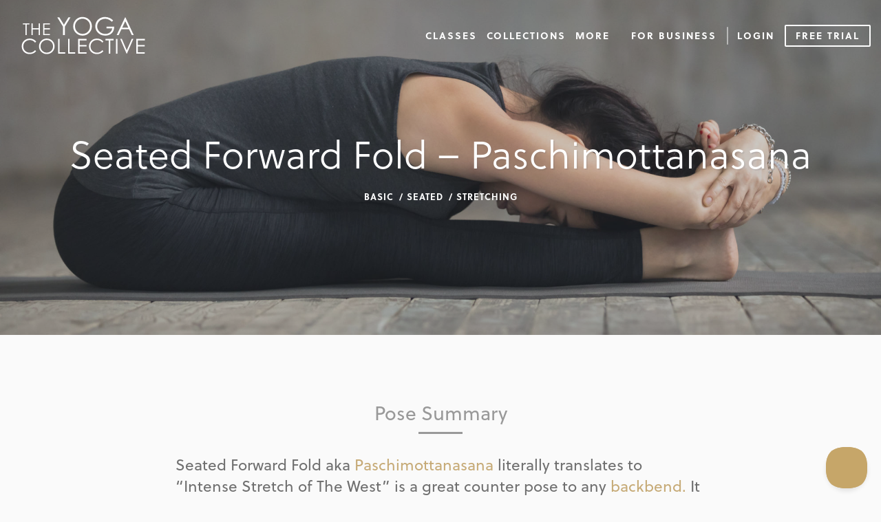

--- FILE ---
content_type: text/html; charset=UTF-8
request_url: https://www.theyogacollective.com/poses/seated-forward-fold-paschimottanasana/
body_size: 13395
content:
<!DOCTYPE html>

<html lang="en-US">
<head>
	<meta charset="UTF-8">
	<meta name="viewport" content="width=device-width, initial-scale=1">
	<meta name="facebook-domain-verification" content="ynsfl55kbgqhxehwrb0k0l17s4vvnr" />
	<meta name="p:domain_verify" content="a3d337f19262f74a87a4b90057837727"/>
	<link rel="profile" href="http://gmpg.org/xfn/11">
	<link rel="pingback" href="https://www.theyogacollective.com/xmlrpc.php">
	<link rel="icon" href="https://www.theyogacollective.com/wp-content/themes/yogacollective2017/img/favicon-yc.png" type="image/x-icon">
	
	<!-- Google Tag Manager -->
	<script>(function(w,d,s,l,i){w[l]=w[l]||[];w[l].push({'gtm.start':
	new Date().getTime(),event:'gtm.js'});var f=d.getElementsByTagName(s)[0],
	j=d.createElement(s),dl=l!='dataLayer'?'&l='+l:'';j.async=true;j.src=
	'https://www.googletagmanager.com/gtm.js?id='+i+dl;f.parentNode.insertBefore(j,f);
	})(window,document,'script','dataLayer','GTM-N58N6KF');</script>
	<!-- End Google Tag Manager -->

	<!--analytics-->
	<script async src="https://www.googletagmanager.com/gtag/js?id=UA-57091503-1"></script>
	<script>
	  window.dataLayer = window.dataLayer || [];
	  function gtag(){dataLayer.push(arguments);}
	  gtag('js', new Date());
	  gtag('config', 'UA-57091503-1');
	  gtag('config', 'AW-771004864');
	</script>
	
	<script>
	function yc_get_cookie( cookie_name ) {
		var name = cookie_name + "=";
		var decodedCookie = decodeURIComponent(document.cookie);
		var ca = decodedCookie.split(';');
		for(var i = 0; i <ca.length; i++) {
			var c = ca[i];
			while (c.charAt(0) == ' ') {
				c = c.substring(1);
			}
			if (c.indexOf(name) == 0) {
				return c.substring(name.length, c.length);
			}
		} return '';
	}
	</script>
	
	<meta name='robots' content='index, follow, max-image-preview:large, max-snippet:-1, max-video-preview:-1' />
	<style>img:is([sizes="auto" i], [sizes^="auto," i]) { contain-intrinsic-size: 3000px 1500px }</style>
	
	<!-- This site is optimized with the Yoast SEO plugin v26.0 - https://yoast.com/wordpress/plugins/seo/ -->
	<title>Seated Forward Fold - Paschimottanasana - The Yoga Collective</title>
	<meta name="description" content="Step-by-step instructions on how to practice Seated Forward Fold. Seated Forward Fold aka Paschimottanasana literally translates to &quot;Intense Stretch of The West&quot; is a great counter pose to any backbend. It is a posture that also encourages the yogi to explore his/her internal environment." />
	<link rel="canonical" href="https://www.theyogacollective.com/poses/seated-forward-fold-paschimottanasana/" />
	<meta property="og:locale" content="en_US" />
	<meta property="og:type" content="article" />
	<meta property="og:title" content="Seated Forward Fold - Paschimottanasana - The Yoga Collective" />
	<meta property="og:description" content="Step-by-step instructions on how to practice Seated Forward Fold. Seated Forward Fold aka Paschimottanasana literally translates to &quot;Intense Stretch of The West&quot; is a great counter pose to any backbend. It is a posture that also encourages the yogi to explore his/her internal environment." />
	<meta property="og:url" content="https://www.theyogacollective.com/poses/seated-forward-fold-paschimottanasana/" />
	<meta property="og:site_name" content="The Yoga Collective" />
	<meta property="article:modified_time" content="2022-04-13T20:47:20+00:00" />
	<meta property="og:image" content="https://47h07141n4wr3s4gyj49ii1d-wpengine.netdna-ssl.com/wp-content/uploads/2019/11/AdobeStock_193776776-e1572640128210.jpeg" />
	<meta property="og:image:width" content="2000" />
	<meta property="og:image:height" content="1333" />
	<meta property="og:image:type" content="image/jpeg" />
	<meta name="twitter:card" content="summary_large_image" />
	<meta name="twitter:label1" content="Est. reading time" />
	<meta name="twitter:data1" content="1 minute" />
	<script type="application/ld+json" class="yoast-schema-graph">{"@context":"https://schema.org","@graph":[{"@type":"WebPage","@id":"https://www.theyogacollective.com/poses/seated-forward-fold-paschimottanasana/","url":"https://www.theyogacollective.com/poses/seated-forward-fold-paschimottanasana/","name":"Seated Forward Fold - Paschimottanasana - The Yoga Collective","isPartOf":{"@id":"https://www.theyogacollective.com/#website"},"primaryImageOfPage":{"@id":"https://www.theyogacollective.com/poses/seated-forward-fold-paschimottanasana/#primaryimage"},"image":{"@id":"https://www.theyogacollective.com/poses/seated-forward-fold-paschimottanasana/#primaryimage"},"thumbnailUrl":"https://www.theyogacollective.com/wp-content/uploads/2019/11/AdobeStock_193776776-e1572640128210.jpeg","datePublished":"2019-11-27T17:24:02+00:00","dateModified":"2022-04-13T20:47:20+00:00","description":"Step-by-step instructions on how to practice Seated Forward Fold. Seated Forward Fold aka Paschimottanasana literally translates to \"Intense Stretch of The West\" is a great counter pose to any backbend. It is a posture that also encourages the yogi to explore his/her internal environment.","breadcrumb":{"@id":"https://www.theyogacollective.com/poses/seated-forward-fold-paschimottanasana/#breadcrumb"},"inLanguage":"en-US","potentialAction":[{"@type":"ReadAction","target":["https://www.theyogacollective.com/poses/seated-forward-fold-paschimottanasana/"]}]},{"@type":"ImageObject","inLanguage":"en-US","@id":"https://www.theyogacollective.com/poses/seated-forward-fold-paschimottanasana/#primaryimage","url":"https://www.theyogacollective.com/wp-content/uploads/2019/11/AdobeStock_193776776-e1572640128210.jpeg","contentUrl":"https://www.theyogacollective.com/wp-content/uploads/2019/11/AdobeStock_193776776-e1572640128210.jpeg","width":2000,"height":1333,"caption":"Yogi Practicing Seated Forward Fold aka Paschimottanasana"},{"@type":"BreadcrumbList","@id":"https://www.theyogacollective.com/poses/seated-forward-fold-paschimottanasana/#breadcrumb","itemListElement":[{"@type":"ListItem","position":1,"name":"Home","item":"https://www.theyogacollective.com/"},{"@type":"ListItem","position":2,"name":"Seated Forward Fold &#8211; Paschimottanasana"}]},{"@type":"WebSite","@id":"https://www.theyogacollective.com/#website","url":"https://www.theyogacollective.com/","name":"The Yoga Collective","description":"","potentialAction":[{"@type":"SearchAction","target":{"@type":"EntryPoint","urlTemplate":"https://www.theyogacollective.com/?s={search_term_string}"},"query-input":{"@type":"PropertyValueSpecification","valueRequired":true,"valueName":"search_term_string"}}],"inLanguage":"en-US"}]}</script>
	<!-- / Yoast SEO plugin. -->


<link rel='dns-prefetch' href='//use.typekit.net' />
<link rel="alternate" type="application/rss+xml" title="The Yoga Collective &raquo; Feed" href="https://www.theyogacollective.com/feed/" />
<link rel="alternate" type="application/rss+xml" title="The Yoga Collective &raquo; Comments Feed" href="https://www.theyogacollective.com/comments/feed/" />
<link rel='stylesheet' id='wp-block-library-css' href='https://www.theyogacollective.com/wp-includes/css/dist/block-library/style.css?ver=6.8.3' type='text/css' media='all' />
<style id='classic-theme-styles-inline-css' type='text/css'>
/**
 * These rules are needed for backwards compatibility.
 * They should match the button element rules in the base theme.json file.
 */
.wp-block-button__link {
	color: #ffffff;
	background-color: #32373c;
	border-radius: 9999px; /* 100% causes an oval, but any explicit but really high value retains the pill shape. */

	/* This needs a low specificity so it won't override the rules from the button element if defined in theme.json. */
	box-shadow: none;
	text-decoration: none;

	/* The extra 2px are added to size solids the same as the outline versions.*/
	padding: calc(0.667em + 2px) calc(1.333em + 2px);

	font-size: 1.125em;
}

.wp-block-file__button {
	background: #32373c;
	color: #ffffff;
	text-decoration: none;
}

</style>
<link rel='stylesheet' id='activecampaign-form-block-css' href='https://www.theyogacollective.com/wp-content/plugins/activecampaign-subscription-forms/activecampaign-form-block/build/style-index.css?ver=1769592136' type='text/css' media='all' />
<style id='global-styles-inline-css' type='text/css'>
:root{--wp--preset--aspect-ratio--square: 1;--wp--preset--aspect-ratio--4-3: 4/3;--wp--preset--aspect-ratio--3-4: 3/4;--wp--preset--aspect-ratio--3-2: 3/2;--wp--preset--aspect-ratio--2-3: 2/3;--wp--preset--aspect-ratio--16-9: 16/9;--wp--preset--aspect-ratio--9-16: 9/16;--wp--preset--color--black: #000000;--wp--preset--color--cyan-bluish-gray: #abb8c3;--wp--preset--color--white: #ffffff;--wp--preset--color--pale-pink: #f78da7;--wp--preset--color--vivid-red: #cf2e2e;--wp--preset--color--luminous-vivid-orange: #ff6900;--wp--preset--color--luminous-vivid-amber: #fcb900;--wp--preset--color--light-green-cyan: #7bdcb5;--wp--preset--color--vivid-green-cyan: #00d084;--wp--preset--color--pale-cyan-blue: #8ed1fc;--wp--preset--color--vivid-cyan-blue: #0693e3;--wp--preset--color--vivid-purple: #9b51e0;--wp--preset--gradient--vivid-cyan-blue-to-vivid-purple: linear-gradient(135deg,rgba(6,147,227,1) 0%,rgb(155,81,224) 100%);--wp--preset--gradient--light-green-cyan-to-vivid-green-cyan: linear-gradient(135deg,rgb(122,220,180) 0%,rgb(0,208,130) 100%);--wp--preset--gradient--luminous-vivid-amber-to-luminous-vivid-orange: linear-gradient(135deg,rgba(252,185,0,1) 0%,rgba(255,105,0,1) 100%);--wp--preset--gradient--luminous-vivid-orange-to-vivid-red: linear-gradient(135deg,rgba(255,105,0,1) 0%,rgb(207,46,46) 100%);--wp--preset--gradient--very-light-gray-to-cyan-bluish-gray: linear-gradient(135deg,rgb(238,238,238) 0%,rgb(169,184,195) 100%);--wp--preset--gradient--cool-to-warm-spectrum: linear-gradient(135deg,rgb(74,234,220) 0%,rgb(151,120,209) 20%,rgb(207,42,186) 40%,rgb(238,44,130) 60%,rgb(251,105,98) 80%,rgb(254,248,76) 100%);--wp--preset--gradient--blush-light-purple: linear-gradient(135deg,rgb(255,206,236) 0%,rgb(152,150,240) 100%);--wp--preset--gradient--blush-bordeaux: linear-gradient(135deg,rgb(254,205,165) 0%,rgb(254,45,45) 50%,rgb(107,0,62) 100%);--wp--preset--gradient--luminous-dusk: linear-gradient(135deg,rgb(255,203,112) 0%,rgb(199,81,192) 50%,rgb(65,88,208) 100%);--wp--preset--gradient--pale-ocean: linear-gradient(135deg,rgb(255,245,203) 0%,rgb(182,227,212) 50%,rgb(51,167,181) 100%);--wp--preset--gradient--electric-grass: linear-gradient(135deg,rgb(202,248,128) 0%,rgb(113,206,126) 100%);--wp--preset--gradient--midnight: linear-gradient(135deg,rgb(2,3,129) 0%,rgb(40,116,252) 100%);--wp--preset--font-size--small: 13px;--wp--preset--font-size--medium: 20px;--wp--preset--font-size--large: 36px;--wp--preset--font-size--x-large: 42px;--wp--preset--spacing--20: 0.44rem;--wp--preset--spacing--30: 0.67rem;--wp--preset--spacing--40: 1rem;--wp--preset--spacing--50: 1.5rem;--wp--preset--spacing--60: 2.25rem;--wp--preset--spacing--70: 3.38rem;--wp--preset--spacing--80: 5.06rem;--wp--preset--shadow--natural: 6px 6px 9px rgba(0, 0, 0, 0.2);--wp--preset--shadow--deep: 12px 12px 50px rgba(0, 0, 0, 0.4);--wp--preset--shadow--sharp: 6px 6px 0px rgba(0, 0, 0, 0.2);--wp--preset--shadow--outlined: 6px 6px 0px -3px rgba(255, 255, 255, 1), 6px 6px rgba(0, 0, 0, 1);--wp--preset--shadow--crisp: 6px 6px 0px rgba(0, 0, 0, 1);}:where(.is-layout-flex){gap: 0.5em;}:where(.is-layout-grid){gap: 0.5em;}body .is-layout-flex{display: flex;}.is-layout-flex{flex-wrap: wrap;align-items: center;}.is-layout-flex > :is(*, div){margin: 0;}body .is-layout-grid{display: grid;}.is-layout-grid > :is(*, div){margin: 0;}:where(.wp-block-columns.is-layout-flex){gap: 2em;}:where(.wp-block-columns.is-layout-grid){gap: 2em;}:where(.wp-block-post-template.is-layout-flex){gap: 1.25em;}:where(.wp-block-post-template.is-layout-grid){gap: 1.25em;}.has-black-color{color: var(--wp--preset--color--black) !important;}.has-cyan-bluish-gray-color{color: var(--wp--preset--color--cyan-bluish-gray) !important;}.has-white-color{color: var(--wp--preset--color--white) !important;}.has-pale-pink-color{color: var(--wp--preset--color--pale-pink) !important;}.has-vivid-red-color{color: var(--wp--preset--color--vivid-red) !important;}.has-luminous-vivid-orange-color{color: var(--wp--preset--color--luminous-vivid-orange) !important;}.has-luminous-vivid-amber-color{color: var(--wp--preset--color--luminous-vivid-amber) !important;}.has-light-green-cyan-color{color: var(--wp--preset--color--light-green-cyan) !important;}.has-vivid-green-cyan-color{color: var(--wp--preset--color--vivid-green-cyan) !important;}.has-pale-cyan-blue-color{color: var(--wp--preset--color--pale-cyan-blue) !important;}.has-vivid-cyan-blue-color{color: var(--wp--preset--color--vivid-cyan-blue) !important;}.has-vivid-purple-color{color: var(--wp--preset--color--vivid-purple) !important;}.has-black-background-color{background-color: var(--wp--preset--color--black) !important;}.has-cyan-bluish-gray-background-color{background-color: var(--wp--preset--color--cyan-bluish-gray) !important;}.has-white-background-color{background-color: var(--wp--preset--color--white) !important;}.has-pale-pink-background-color{background-color: var(--wp--preset--color--pale-pink) !important;}.has-vivid-red-background-color{background-color: var(--wp--preset--color--vivid-red) !important;}.has-luminous-vivid-orange-background-color{background-color: var(--wp--preset--color--luminous-vivid-orange) !important;}.has-luminous-vivid-amber-background-color{background-color: var(--wp--preset--color--luminous-vivid-amber) !important;}.has-light-green-cyan-background-color{background-color: var(--wp--preset--color--light-green-cyan) !important;}.has-vivid-green-cyan-background-color{background-color: var(--wp--preset--color--vivid-green-cyan) !important;}.has-pale-cyan-blue-background-color{background-color: var(--wp--preset--color--pale-cyan-blue) !important;}.has-vivid-cyan-blue-background-color{background-color: var(--wp--preset--color--vivid-cyan-blue) !important;}.has-vivid-purple-background-color{background-color: var(--wp--preset--color--vivid-purple) !important;}.has-black-border-color{border-color: var(--wp--preset--color--black) !important;}.has-cyan-bluish-gray-border-color{border-color: var(--wp--preset--color--cyan-bluish-gray) !important;}.has-white-border-color{border-color: var(--wp--preset--color--white) !important;}.has-pale-pink-border-color{border-color: var(--wp--preset--color--pale-pink) !important;}.has-vivid-red-border-color{border-color: var(--wp--preset--color--vivid-red) !important;}.has-luminous-vivid-orange-border-color{border-color: var(--wp--preset--color--luminous-vivid-orange) !important;}.has-luminous-vivid-amber-border-color{border-color: var(--wp--preset--color--luminous-vivid-amber) !important;}.has-light-green-cyan-border-color{border-color: var(--wp--preset--color--light-green-cyan) !important;}.has-vivid-green-cyan-border-color{border-color: var(--wp--preset--color--vivid-green-cyan) !important;}.has-pale-cyan-blue-border-color{border-color: var(--wp--preset--color--pale-cyan-blue) !important;}.has-vivid-cyan-blue-border-color{border-color: var(--wp--preset--color--vivid-cyan-blue) !important;}.has-vivid-purple-border-color{border-color: var(--wp--preset--color--vivid-purple) !important;}.has-vivid-cyan-blue-to-vivid-purple-gradient-background{background: var(--wp--preset--gradient--vivid-cyan-blue-to-vivid-purple) !important;}.has-light-green-cyan-to-vivid-green-cyan-gradient-background{background: var(--wp--preset--gradient--light-green-cyan-to-vivid-green-cyan) !important;}.has-luminous-vivid-amber-to-luminous-vivid-orange-gradient-background{background: var(--wp--preset--gradient--luminous-vivid-amber-to-luminous-vivid-orange) !important;}.has-luminous-vivid-orange-to-vivid-red-gradient-background{background: var(--wp--preset--gradient--luminous-vivid-orange-to-vivid-red) !important;}.has-very-light-gray-to-cyan-bluish-gray-gradient-background{background: var(--wp--preset--gradient--very-light-gray-to-cyan-bluish-gray) !important;}.has-cool-to-warm-spectrum-gradient-background{background: var(--wp--preset--gradient--cool-to-warm-spectrum) !important;}.has-blush-light-purple-gradient-background{background: var(--wp--preset--gradient--blush-light-purple) !important;}.has-blush-bordeaux-gradient-background{background: var(--wp--preset--gradient--blush-bordeaux) !important;}.has-luminous-dusk-gradient-background{background: var(--wp--preset--gradient--luminous-dusk) !important;}.has-pale-ocean-gradient-background{background: var(--wp--preset--gradient--pale-ocean) !important;}.has-electric-grass-gradient-background{background: var(--wp--preset--gradient--electric-grass) !important;}.has-midnight-gradient-background{background: var(--wp--preset--gradient--midnight) !important;}.has-small-font-size{font-size: var(--wp--preset--font-size--small) !important;}.has-medium-font-size{font-size: var(--wp--preset--font-size--medium) !important;}.has-large-font-size{font-size: var(--wp--preset--font-size--large) !important;}.has-x-large-font-size{font-size: var(--wp--preset--font-size--x-large) !important;}
:where(.wp-block-post-template.is-layout-flex){gap: 1.25em;}:where(.wp-block-post-template.is-layout-grid){gap: 1.25em;}
:where(.wp-block-columns.is-layout-flex){gap: 2em;}:where(.wp-block-columns.is-layout-grid){gap: 2em;}
:root :where(.wp-block-pullquote){font-size: 1.5em;line-height: 1.6;}
</style>
<link rel='stylesheet' id='affwp-forms-css' href='https://www.theyogacollective.com/wp-content/plugins/affiliate-wp/assets/css/forms.css?ver=2.28.2' type='text/css' media='all' />
<link rel='stylesheet' id='search-filter-plugin-styles-css' href='https://www.theyogacollective.com/wp-content/plugins/search-filter-pro/public/assets/css/search-filter.min.css?ver=2.4.6' type='text/css' media='all' />
<link rel='stylesheet' id='yc-typekit-css' href='https://use.typekit.net/kmr5xoa.css?ver=20171101' type='text/css' media='all' />
<link rel='stylesheet' id='yc-foundation-css' href='https://www.theyogacollective.com/wp-content/themes/yogacollective2017/css/foundation.min.css?ver=20171101' type='text/css' media='all' />
<link rel='stylesheet' id='yc-icons-css' href='https://www.theyogacollective.com/wp-content/themes/yogacollective2017/css/icons/icon-font.css?ver=20171101' type='text/css' media='all' />
<link rel='stylesheet' id='yc-style-css' href='https://www.theyogacollective.com/wp-content/themes/yogacollective2017/style.css?ver=2025.04.24.1' type='text/css' media='all' />
<style id='yc-style-inline-css' type='text/css'>
.category-boxes .boxes-container .box.move .bg, #primary-menu .classes .submenu.is-dropdown-submenu li.move a, #mobile-menu.dropdown .classes .submenu.is-dropdown-submenu li.move a { background-image:url(https://www.theyogacollective.com/wp-content/uploads/2020/11/AdobeStock_268366086-1200x800.jpeg);}.category-boxes .boxes-container .box.meditate .bg, #primary-menu .classes .submenu.is-dropdown-submenu li.meditate a, #mobile-menu.dropdown .classes .submenu.is-dropdown-submenu li.meditate a { background-image:url(https://www.theyogacollective.com/wp-content/uploads/2024/07/IMG_1106-scaled-e1719859928393-1200x796.jpg);}.category-boxes .boxes-container .box.nourish .bg, #primary-menu .classes .submenu.is-dropdown-submenu li.nourish a, #mobile-menu.dropdown .classes .submenu.is-dropdown-submenu li.nourish a { background-image:url(https://www.theyogacollective.com/wp-content/uploads/2017/12/AdobeStock_301489020-1200x800.jpeg);}.category-boxes .boxes-container .box.espanol .bg, #primary-menu .classes .submenu.is-dropdown-submenu li.espanol a, #mobile-menu.dropdown .classes .submenu.is-dropdown-submenu li.espanol a { background-image:url(https://www.theyogacollective.com/wp-content/uploads/2024/07/IMG_0343-1200x800.jpg);}.category-boxes .boxes-container .box.all-classes .bg, #primary-menu .classes .submenu.is-dropdown-submenu li.all-classes a, #mobile-menu.dropdown .classes .submenu.is-dropdown-submenu li.all-classes a { background-image:url(https://www.theyogacollective.com/wp-content/uploads/2020/11/AdobeStock_183526772-1-1200x800.jpeg);}.category-boxes .boxes-container .box.new-classes .bg, #primary-menu .classes .submenu.is-dropdown-submenu li.new-classes a, #mobile-menu.dropdown .classes .submenu.is-dropdown-submenu li.new-classes a { background-image:url(https://www.theyogacollective.com/wp-content/uploads/2019/04/Beach-Yoga-Sales-Email-1200x800.jpeg);}.category-boxes .boxes-container .box.explore .bg { background-image:url(https://www.theyogacollective.com/wp-content/uploads/2022/03/image00077-1200x800.jpeg);}#primary-menu .classes .submenu.is-dropdown-submenu li.poses a,#mobile-menu .classes .submenu.is-dropdown-submenu li.poses a, .category-boxes .boxes-container .box.poses .bg { background-image:url(https://www.theyogacollective.com/wp-content/uploads/2019/10/AdobeStock_234059633-1200x800.jpeg);}#primary-menu .classes .submenu.is-dropdown-submenu li.collections a,#mobile-menu .classes .submenu.is-dropdown-submenu li.collections a, .category-boxes .boxes-container .box.collections .bg { background-image:url(https://www.theyogacollective.com/wp-content/uploads/2018/02/Stetch-on-Beach-Atheletes--1200x803.jpg);}#primary-menu .classes .submenu.is-dropdown-submenu li.focus a,#mobile-menu .classes .submenu.is-dropdown-submenu li.focus a, .category-boxes .boxes-container .box.focus .bg { background-image:url(https://www.theyogacollective.com/wp-content/uploads/2024/07/IMG_0558-1200x800.jpg);}#primary-menu .classes .submenu.is-dropdown-submenu li.all-classes a,#mobile-menu .classes .submenu.is-dropdown-submenu li.all-classes a,.category-boxes .boxes-container .box.all-classes .bg { background-image:url(https://www.theyogacollective.com/wp-content/uploads/2024/07/IMG_1130-Editar-scaled-e1719860563136-1200x813.jpg);}
</style>
<script type="text/javascript" src="https://www.theyogacollective.com/wp-includes/js/jquery/jquery.js?ver=3.7.1" id="jquery-core-js"></script>
<script type="text/javascript" src="https://www.theyogacollective.com/wp-includes/js/jquery/jquery-migrate.js?ver=3.4.1" id="jquery-migrate-js"></script>
<script type="text/javascript" id="jquery-cookie-js-extra">
/* <![CDATA[ */
var affwp_scripts = {"ajaxurl":"https:\/\/www.theyogacollective.com\/wp-admin\/admin-ajax.php"};
/* ]]> */
</script>
<script type="text/javascript" src="https://www.theyogacollective.com/wp-content/plugins/affiliate-wp/assets/js/jquery.cookie.js?ver=1.4.0" id="jquery-cookie-js"></script>
<script type="text/javascript" id="affwp-tracking-js-extra">
/* <![CDATA[ */
var affwp_debug_vars = {"integrations":{"memberpress":"MemberPress"},"version":"2.28.2","currency":"USD","ref_cookie":"affwp_ref","visit_cookie":"affwp_ref_visit_id","campaign_cookie":"affwp_campaign"};
/* ]]> */
</script>
<script type="text/javascript" src="https://www.theyogacollective.com/wp-content/plugins/affiliate-wp/assets/js/tracking.js?ver=2.28.2" id="affwp-tracking-js"></script>
<script type="text/javascript" id="search-filter-plugin-build-js-extra">
/* <![CDATA[ */
var SF_LDATA = {"ajax_url":"https:\/\/www.theyogacollective.com\/wp-admin\/admin-ajax.php","home_url":"https:\/\/www.theyogacollective.com\/"};
/* ]]> */
</script>
<script type="text/javascript" src="https://www.theyogacollective.com/wp-content/plugins/search-filter-pro/public/assets/js/search-filter-build.min.js?ver=2.4.6" id="search-filter-plugin-build-js"></script>
<script type="text/javascript" src="https://www.theyogacollective.com/wp-content/plugins/search-filter-pro/public/assets/js/chosen.jquery.min.js?ver=2.4.6" id="search-filter-plugin-chosen-js"></script>
<link rel="https://api.w.org/" href="https://www.theyogacollective.com/wp-json/" /><link rel="alternate" title="JSON" type="application/json" href="https://www.theyogacollective.com/wp-json/wp/v2/poses/18175" /><link rel="EditURI" type="application/rsd+xml" title="RSD" href="https://www.theyogacollective.com/xmlrpc.php?rsd" />
<link rel='shortlink' href='https://www.theyogacollective.com/?p=18175' />
<link rel="alternate" title="oEmbed (JSON)" type="application/json+oembed" href="https://www.theyogacollective.com/wp-json/oembed/1.0/embed?url=https%3A%2F%2Fwww.theyogacollective.com%2Fposes%2Fseated-forward-fold-paschimottanasana%2F" />
<link rel="alternate" title="oEmbed (XML)" type="text/xml+oembed" href="https://www.theyogacollective.com/wp-json/oembed/1.0/embed?url=https%3A%2F%2Fwww.theyogacollective.com%2Fposes%2Fseated-forward-fold-paschimottanasana%2F&#038;format=xml" />
		<script type="text/javascript">
		var AFFWP = AFFWP || {};
		AFFWP.referral_var = 'ref';
		AFFWP.expiration = 90;
		AFFWP.debug = 0;


		AFFWP.referral_credit_last = 0;
		</script>
<script>document.documentElement.className += " js";</script>
<style type="text/css">.recentcomments a{display:inline !important;padding:0 !important;margin:0 !important;}</style></head>

<body class="wp-singular poses-template-default single single-poses postid-18175 wp-theme-yogacollective2017">
	
	<!-- Google Tag Manager (noscript) -->
	<noscript><iframe src="https://www.googletagmanager.com/ns.html?id=GTM-N58N6KF"
	height="0" width="0" style="display:none;visibility:hidden"></iframe></noscript>
	<!-- End Google Tag Manager (noscript) -->
		
	<a class="skip-link screen-reader-text" href="#content">Skip to content</a>
	
			
	<div class="app-message-mobile yc_app_mobile_v1 yc-user-meta-container show-for-small-only">
		<div class="row">
			<div class="medium-12 small-centered column">
				<button class="yc-user-meta-close app-top-message icon-close-round" data-user-id="0" data-user-meta="yc_app_mobile_v1"></button>
				<p class="mobile-message no-bottom">Get Our New App!</p>
				<p class="app-store-badges"><a href="https://apps.apple.com/us/app/the-yoga-collective-yoga-app/id1446274754"><img src="/wp-content/themes/yogacollective2017/img/ios-badge.svg" alt="App Store" /></a><a href="https://play.google.com/store/apps/details?id=com.theyogacollective&hl=en"><img src="/wp-content/themes/yogacollective2017/img/google-play-badge.png" alt="Google Play" /></a></p>			</div>
		</div>
	</div>
	
		
	<div class="header-container">
		<header id="main-header" class="main-header">
			<div class="clearfix">
				<div class="large-12 column">
					
					<a href="/" class="logo-container has-logo">
						<svg class="gold-logo" version="1.1" id="Layer_1" xmlns="http://www.w3.org/2000/svg" xmlns:xlink="http://www.w3.org/1999/xlink" x="0px" y="0px"
	 viewBox="-59 364.3 879.3 273.7" style="enable-background:new -59 364.3 879.3 273.7;" xml:space="preserve">
<style type="text/css">
	.gold-logo .st0{fill:#999999;}
	.gold-logo .st1{fill:#999999;}
</style>
<g>
	<polygon class="st0" points="237.1,496.7 249.6,496.7 249.6,436.6 289.5,370.9 274.9,370.9 243.2,422.8 210.9,370.9 196.5,370.9 
		237.1,436.6 	"/>
	<path class="st0" d="M422.4,386.8c-12.8-12.7-28.8-19.1-47.8-19.1c-11.8,0-22.7,2.9-32.8,8.8c-10.1,5.8-18.1,13.9-23.9,24.3
		c-6,10.3-8.9,21.5-8.9,33.6c0,18.1,6.4,33.6,19.3,46.4s28.6,19.2,47.3,19.2c18.5,0,34.1-6.4,46.9-19.2s19.2-28.5,19.2-46.9
		C441.7,415.2,435.3,399.5,422.4,386.8z M421.7,461.1c-4.7,8.2-11.1,14.7-19.5,19.4c-8.3,4.7-17.4,7.1-27.1,7.1
		c-14.6,0-27.1-5.2-37.5-15.5c-10.4-10.2-15.6-22.8-15.6-37.8c0-10.1,2.3-19.3,7-27.5s11.2-14.8,19.6-19.6
		c8.3-4.9,17.2-7.3,26.5-7.3c9.5,0,18.5,2.4,26.9,7.3c8.5,4.9,15,11.3,19.7,19.4c4.7,8.1,7,17.1,7,27.1
		C428.7,443.8,426.4,452.9,421.7,461.1z"/>
	<path class="st0" d="M546,448.6h40.2c-1.7,11.6-7,21.1-15.9,28.4c-9,7.3-19.9,11-32.9,11c-10.7,0-20.5-2.4-29.5-7.3
		s-16-11.6-21.1-20.1s-7.6-17.5-7.6-27c0-9.2,2.5-18,7.4-26.3s11.8-14.9,20.8-19.7c8.9-4.8,18.3-7.3,28.2-7.3
		c7.9,0,16.1,1.8,24.4,5.3c8.4,3.6,16.1,8.8,23.1,15.7l9.8-9.2c-9-8.5-18.2-14.7-27.6-18.5c-9.4-3.8-19.5-5.8-30.1-5.8
		c-13.2,0-25,2.9-35.5,8.7c-10.4,5.8-18.7,13.8-24.7,24.1c-6,10.3-9,21.4-9,33.3c0,16,5.2,30.1,15.7,42.3
		c13.6,15.9,32,23.8,55.3,23.8c19.2,0,34.5-5.7,45.9-17.2c11.4-11.4,17.2-26.9,17.3-46.3H546V448.6z"/>
	<path class="st0" d="M680.2,370.9h-3.1l-59.5,125.8h14l19.6-41.4h54.3l19.8,41.4h13.6L680.2,370.9z M657,443.2l21.6-45.6l21.4,45.6
		H657z"/>
</g>
<g>
	<path class="st1" d="M-22.8,537.4c7.1-4,14.9-6,23.3-6c7.7,0,14.7,1.5,21.1,4.6s11.9,7.6,16.4,13.5l8.3-6.3
		c-5-7-11.5-12.4-19.4-16.3c-7.9-3.9-16.7-5.8-26.5-5.8c-16.2,0-29.7,5.2-40.5,15.7s-16.2,23.4-16.2,38.7c0,14.6,4.4,27,13.3,37.4
		c10.6,12.2,25.1,18.3,43.5,18.3c9.7,0,18.4-1.8,26.2-5.5c7.8-3.6,14.4-8.8,19.6-15.4L38,604c-9.9,11.5-22.2,17.3-36.9,17.3
		c-13.4,0-24.4-4.3-33.2-12.8c-8.8-8.6-13.2-19.2-13.2-32c0-8.5,2-16.1,5.9-22.8C-35.4,546.8-29.9,541.4-22.8,537.4z"/>
	<path class="st1" d="M160.9,536.9c-10.7-10.6-24-15.9-39.9-15.9c-9.8,0-18.9,2.4-27.3,7.3c-8.4,4.9-15.1,11.6-20,20.2
		c-4.9,8.6-7.3,17.9-7.3,28c0,15.1,5.4,28,16.1,38.6c10.7,10.6,23.8,16,39.4,16c15.4,0,28.4-5.3,39.1-16c10.7-10.7,16-23.7,16-39.1
		S171.6,547.5,160.9,536.9z M160.3,598.9c-3.9,6.8-9.3,12.2-16.2,16.2c-6.9,3.9-14.5,5.9-22.6,5.9c-12.2,0-22.6-4.3-31.3-12.9
		c-8.6-8.6-13-19.1-13-31.6c0-8.4,2-16.1,5.9-22.9c3.9-6.8,9.3-12.3,16.3-16.3s14.3-6.1,22.1-6.1c7.9,0,15.4,2,22.4,6.1
		c7.1,4,12.5,9.4,16.4,16.2c3.9,6.7,5.8,14.3,5.8,22.6C166.1,584.4,164.2,592,160.3,598.9z"/>
	<polygon class="st1" points="212.2,523.7 201.7,523.7 201.7,628.5 252.5,628.5 252.5,618.4 212.2,618.4 	"/>
	<polygon class="st1" points="283.3,523.7 272.8,523.7 272.8,628.5 323.7,628.5 323.7,618.4 283.3,618.4 	"/>
	<polygon class="st1" points="344.1,628.5 403.8,628.5 403.8,618.3 354.5,618.3 354.5,577.1 403.8,577.1 403.8,566.8 354.5,566.8 
		354.5,533.9 404.2,533.9 404.2,523.7 344.1,523.7 	"/>
	<path class="st1" d="M454.7,537.4c7.1-4,14.9-6,23.3-6c7.7,0,14.7,1.5,21.1,4.6c6.4,3.1,11.9,7.6,16.4,13.5l8.3-6.3
		c-5-7-11.5-12.4-19.4-16.3c-7.9-3.9-16.7-5.8-26.5-5.8c-16.2,0-29.7,5.2-40.5,15.7s-16.2,23.4-16.2,38.7c0,14.6,4.4,27,13.3,37.4
		c10.6,12.2,25.1,18.3,43.5,18.3c9.7,0,18.4-1.8,26.2-5.5c7.8-3.6,14.4-8.8,19.6-15.4l-8.3-6.3c-9.9,11.5-22.2,17.3-36.9,17.3
		c-13.4,0-24.4-4.3-33.2-12.8c-8.8-8.6-13.2-19.2-13.2-32c0-8.5,2-16.1,5.9-22.8C442,546.8,447.5,541.4,454.7,537.4z"/>
	<polygon class="st1" points="538,533.9 561.4,533.9 561.4,628.5 572.2,628.5 572.2,533.9 595.6,533.9 595.6,523.7 538,523.7 	"/>
	<rect x="612.8" y="523.7" class="st1" width="10.5" height="104.9"/>
	<polygon class="st1" points="689.2,604.7 654.5,523.7 643,523.7 688.1,628.5 690.3,628.5 736,523.7 724.6,523.7 	"/>
	<polygon class="st1" points="817.5,533.9 817.5,523.7 757.4,523.7 757.4,628.5 817.1,628.5 817.1,618.3 767.9,618.3 767.9,577.1 
		817.1,577.1 817.1,566.8 767.9,566.8 767.9,533.9 	"/>
	<polygon class="st1" points="-29.4,496.6 -20.9,496.6 -20.9,420.9 -2.1,420.9 -2.1,412.7 -48.1,412.7 -48.1,420.9 -29.4,420.9 	"/>
	<polygon class="st1" points="72.3,496.6 72.3,412.7 63.9,412.7 63.9,447.9 21.2,447.9 21.2,412.7 12.8,412.7 12.8,496.6 
		21.2,496.6 21.2,456.1 63.9,456.1 63.9,496.6 	"/>
	<polygon class="st1" points="143.5,488.4 104.1,488.4 104.1,455.4 143.5,455.4 143.5,447.2 104.1,447.2 104.1,420.9 143.9,420.9 
		143.9,412.7 95.7,412.7 95.7,496.6 143.5,496.6 	"/>
</g>
</svg>
					</a>				
										
					<nav class="main-nav"><ul id="primary-menu" class="dropdown menu" data-dropdown-menu data-closing-time="200"><li id="menu-item-283" class="classes menu-item menu-item-type-custom menu-item-object-custom menu-item-has-children has-dropdown is-dropdown-submenu-parent menu-item-283"><a href="/our-classes">Classes</a>
<ul class="submenu menu is-dropdown-submenu">
	<li id="menu-item-17154" class="move menu-item menu-item-type-taxonomy menu-item-object-class_types menu-item-17154"><a href="https://www.theyogacollective.com/classes/class_types/move/">Move</a></li>
	<li id="menu-item-17155" class="meditate menu-item menu-item-type-taxonomy menu-item-object-class_types menu-item-17155"><a href="https://www.theyogacollective.com/classes/class_types/meditate/">Meditate</a></li>
	<li id="menu-item-17156" class="nourish menu-item menu-item-type-taxonomy menu-item-object-class_types menu-item-17156"><a href="https://www.theyogacollective.com/classes/class_types/nourish/">Nourish</a></li>
	<li id="menu-item-20004" class="espanol menu-item menu-item-type-taxonomy menu-item-object-class_types menu-item-20004"><a href="https://www.theyogacollective.com/classes/class_types/espanol/">Español</a></li>
	<li id="menu-item-319" class="collections menu-item menu-item-type-custom menu-item-object-custom menu-item-319"><a href="/collections">Collections</a></li>
	<li id="menu-item-18719" class="poses menu-item menu-item-type-post_type menu-item-object-page menu-item-18719"><a href="https://www.theyogacollective.com/poses/">Poses</a></li>
	<li id="menu-item-17430" class="focus menu-item menu-item-type-custom menu-item-object-custom menu-item-17430"><a href="/focus">Focus</a></li>
	<li id="menu-item-320" class="all-classes menu-item menu-item-type-custom menu-item-object-custom menu-item-320"><a href="/our-classes">All Classes</a></li>
</ul>
</li>
<li id="menu-item-21778" class="menu-item menu-item-type-custom menu-item-object-custom menu-item-21778"><a href="/collections">Collections</a></li>
<li id="menu-item-21777" class="more menu-item menu-item-type-custom menu-item-object-custom menu-item-has-children has-dropdown is-dropdown-submenu-parent menu-item-21777"><a href="#">More</a>
<ul class="submenu menu is-dropdown-submenu">
	<li id="menu-item-302" class="menu-item menu-item-type-custom menu-item-object-custom menu-item-302"><a href="/teachers">Teachers</a></li>
	<li id="menu-item-301" class="menu-item menu-item-type-custom menu-item-object-custom menu-item-301"><a href="/courses">Courses</a></li>
	<li id="menu-item-15871" class="menu-item menu-item-type-post_type menu-item-object-page current_page_parent menu-item-15871"><a href="https://www.theyogacollective.com/blog/">Blog</a></li>
	<li id="menu-item-19129" class="menu-item menu-item-type-post_type menu-item-object-page menu-item-19129"><a href="https://www.theyogacollective.com/app/">App</a></li>
</ul>
</li>
<li id="menu-item-21747" class="menu-item menu-item-type-post_type menu-item-object-page menu-item-21747"><a href="https://www.theyogacollective.com/business/">For Business</a></li>
<li id="menu-item-286" class="login hide-logged-in menu-item menu-item-type-custom menu-item-object-custom menu-item-286"><a href="/login">Login</a></li>
<li id="menu-item-285" class="free-trial hide-logged-in menu-item menu-item-type-custom menu-item-object-custom menu-item-285"><a href="/signup">Free Trial</a></li>
<li id="menu-item-10260" class="hide-logged-out account menu-item menu-item-type-custom menu-item-object-custom menu-item-has-children has-dropdown is-dropdown-submenu-parent menu-item-10260"><a href="/">Yoga Profile</a>
<ul class="submenu menu is-dropdown-submenu">
	<li id="menu-item-10175" class="menu-item menu-item-type-custom menu-item-object-custom menu-item-10175"><a href="/">My Practice</a></li>
	<li id="menu-item-10275" class="menu-item menu-item-type-post_type menu-item-object-page menu-item-10275"><a href="https://www.theyogacollective.com/my-favorites/">Favorites</a></li>
	<li id="menu-item-16265" class="menu-item menu-item-type-post_type menu-item-object-page menu-item-16265"><a href="https://www.theyogacollective.com/my-collections/">Collections</a></li>
	<li id="menu-item-17513" class="menu-item menu-item-type-post_type menu-item-object-page menu-item-17513"><a href="https://www.theyogacollective.com/recently-viewed/">Viewed</a></li>
	<li id="menu-item-10257" class="menu-item menu-item-type-custom menu-item-object-custom menu-item-10257"><a href="/account?action=home">Account</a></li>
</ul>
</li>
</ul></nav>					
					<a class="right-off-canvas-toggle right" href="#" aria-expanded="false">
						<span></span>
						<span></span>
						<span></span>
					</a>
				</div>
			</div>
		</header>
	</div>
	
	<nav class="right-off-canvas-menu">
		<a class="icon-x menu-close" href="#"></a>
			<ul id="mobile-menu" class="dropdown off-canvas-list" data-dropdown-menu data-disable-hover="true" data-click-open="true" data-closing-time="200" data-close-on-click-inside="false"><li class="classes menu-item menu-item-type-custom menu-item-object-custom menu-item-has-children has-dropdown is-dropdown-submenu-parent menu-item-283"><a href="/our-classes">Classes</a>
<ul class="submenu menu is-dropdown-submenu">
	<li class="move menu-item menu-item-type-taxonomy menu-item-object-class_types menu-item-17154"><a href="https://www.theyogacollective.com/classes/class_types/move/">Move</a></li>
	<li class="meditate menu-item menu-item-type-taxonomy menu-item-object-class_types menu-item-17155"><a href="https://www.theyogacollective.com/classes/class_types/meditate/">Meditate</a></li>
	<li class="nourish menu-item menu-item-type-taxonomy menu-item-object-class_types menu-item-17156"><a href="https://www.theyogacollective.com/classes/class_types/nourish/">Nourish</a></li>
	<li class="espanol menu-item menu-item-type-taxonomy menu-item-object-class_types menu-item-20004"><a href="https://www.theyogacollective.com/classes/class_types/espanol/">Español</a></li>
	<li class="collections menu-item menu-item-type-custom menu-item-object-custom menu-item-319"><a href="/collections">Collections</a></li>
	<li class="poses menu-item menu-item-type-post_type menu-item-object-page menu-item-18719"><a href="https://www.theyogacollective.com/poses/">Poses</a></li>
	<li class="focus menu-item menu-item-type-custom menu-item-object-custom menu-item-17430"><a href="/focus">Focus</a></li>
	<li class="all-classes menu-item menu-item-type-custom menu-item-object-custom menu-item-320"><a href="/our-classes">All Classes</a></li>
</ul>
</li>
<li class="menu-item menu-item-type-custom menu-item-object-custom menu-item-21778"><a href="/collections">Collections</a></li>
<li class="more menu-item menu-item-type-custom menu-item-object-custom menu-item-has-children has-dropdown is-dropdown-submenu-parent menu-item-21777"><a href="#">More</a>
<ul class="submenu menu is-dropdown-submenu">
	<li class="menu-item menu-item-type-custom menu-item-object-custom menu-item-302"><a href="/teachers">Teachers</a></li>
	<li class="menu-item menu-item-type-custom menu-item-object-custom menu-item-301"><a href="/courses">Courses</a></li>
	<li class="menu-item menu-item-type-post_type menu-item-object-page current_page_parent menu-item-15871"><a href="https://www.theyogacollective.com/blog/">Blog</a></li>
	<li class="menu-item menu-item-type-post_type menu-item-object-page menu-item-19129"><a href="https://www.theyogacollective.com/app/">App</a></li>
</ul>
</li>
<li class="menu-item menu-item-type-post_type menu-item-object-page menu-item-21747"><a href="https://www.theyogacollective.com/business/">For Business</a></li>
<li class="login hide-logged-in menu-item menu-item-type-custom menu-item-object-custom menu-item-286"><a href="/login">Login</a></li>
<li class="free-trial hide-logged-in menu-item menu-item-type-custom menu-item-object-custom menu-item-285"><a href="/signup">Free Trial</a></li>
<li class="hide-logged-out account menu-item menu-item-type-custom menu-item-object-custom menu-item-has-children has-dropdown is-dropdown-submenu-parent menu-item-10260"><a href="/">Yoga Profile</a>
<ul class="submenu menu is-dropdown-submenu">
	<li class="menu-item menu-item-type-custom menu-item-object-custom menu-item-10175"><a href="/">My Practice</a></li>
	<li class="menu-item menu-item-type-post_type menu-item-object-page menu-item-10275"><a href="https://www.theyogacollective.com/my-favorites/">Favorites</a></li>
	<li class="menu-item menu-item-type-post_type menu-item-object-page menu-item-16265"><a href="https://www.theyogacollective.com/my-collections/">Collections</a></li>
	<li class="menu-item menu-item-type-post_type menu-item-object-page menu-item-17513"><a href="https://www.theyogacollective.com/recently-viewed/">Viewed</a></li>
	<li class="menu-item menu-item-type-custom menu-item-object-custom menu-item-10257"><a href="/account?action=home">Account</a></li>
</ul>
</li>
</ul>	</nav>
	
	


	<div class="hero image" style="background-image:url(https://www.theyogacollective.com/wp-content/uploads/2019/11/AdobeStock_193776776-1987x1325.jpeg)">


	<div class="row">
		<div class="large-12 columns">

			<h1>Seated Forward Fold &#8211; Paschimottanasana</h1>

						
				
				<div class="text-center">
					
					<p class="text-center subtitle category-container"><a href="https://www.theyogacollective.com/poses/pose_types/basic/" class="category-link">Basic</a><a href="https://www.theyogacollective.com/poses/pose_types/seated/" class="category-link">Seated</a><a href="https://www.theyogacollective.com/poses/pose_types/stretching/" class="category-link">Stretching</a></p>				</div>

					

					</div>
	</div>
</div>
	
				
		<div class="blog-content-container">
			<div class="row">
				<div class="small-12 medium-10 large-8 small-centered column intro-text">
					<div class="pose-block">
						<h2 class="pose-title">Pose Summary</h2>
						<div class="pose-content">
							
<article id="post-content" class="post-18175 poses type-poses status-publish has-post-thumbnail hentry pose_types-basic pose_types-seated pose_types-stretching">
	
<p>Seated Forward Fold aka <a href="https://en.wikipedia.org/wiki/Paschimottanasana">Paschimottanasana</a> literally translates to &#8220;Intense Stretch of The West&#8221; is a great counter pose to any <a href="https://www.theyogacollective.com/poses/pose_types/heart-openers/">backbend.</a> It is a posture that also encourages the yogi to explore his/her internal environment.</p>
		
	<footer class="entry-footer">
	</footer>
</article>						</div>
					</div>
				</div>
			</div>
			
			<div class="row">
				<div class="small-12 large-10 small-centered column">
																	<img src="https://www.theyogacollective.com/wp-content/uploads/2019/11/AdobeStock_193776776-1200x800.jpeg" class="main-pose-image aligncenter" alt="Yoga Collective - Seated Forward Fold &#8211; Paschimottanasana"/>
									</div>
			</div>
			
			<div class="row">
				<div class="small-12 medium-10 large-8 small-centered column">
		
										
						<div class="pose-steps pose-block">
							
							<h2 class="pose-title">Steps</h2>
		
														
							<div class="step">
								
																	<h4>Step 1 </h4>
																
								<p><span style="font-weight: 400;">Come to seated in dandasana with the legs extended out in front of you and the arms alongside the body. Engage the feet and press out through the heel. </span></p>
<p><span style="font-weight: 400;">*Modifications: For tight hamstrings and hips you can bend the knees or even place a rolled up blanket underneath them. </span></p>
								
																
																
							</div>
								
														
							<div class="step">
								
																	<h4>Step 2 </h4>
																
								<p><span style="font-weight: 400;">On an inhale, engage the core,  extend the arms up towards the sky. Reach through the fingertips and lengthen the spine while drawing the shoulders away from the ears.</span></p>
								
																
																
							</div>
								
														
							<div class="step">
								
																	<h4>Step 3 </h4>
																
								<p><span style="font-weight: 400;">On an exhale, fold forward as if you wanted to rest the torso on the thighs. The bend should be initiated from the hip joint not the waist.</span></p>
								
																
																
							</div>
								
														
							<div class="step">
								
																	<h4>Step 4 </h4>
																
								<p><span style="font-weight: 400;">Keep lengthening the spine with every inhale. The feet remain active with the toes flexing towards the body. Imagine you are trying to get your heart to the toes and the toes to the heart. </span></p>
<p>**There is a tendency to round the spine in this pose and try to get your head lower to your legs.  Avoid this desire and keep the focus on a long straight spine.  Eventually your head will get lower and your spine will be healthier!</p>
								
																
																
							</div>
								
														
							<div class="step">
								
																	<h4>Step 5 </h4>
																
								<p><span style="font-weight: 400;">Grab a hold of your shins, ankles or feet depending on your flexibility but again don’t compromise the length of the spine. You can also use a towel or strap around the soles of the feet, holding either side firmly.</span></p>
								
																
																
							</div>
								
														
							<div class="step">
								
																	<h4>Step 6</h4>
																
								<p><span style="font-weight: 400;">If you have enough flexibility the belly may touch the thighs first followed by the chest. The head and nose are last to touch the legs. </span></p>
<p>*Modifications:  You may also place a block between the legs and rest your forehead on the block, but always keep the straight line in your spine.</p>
								
																
																
							</div>
								
														
							<div class="step">
								
																	<h4>Step 7 </h4>
																
								<p><span style="font-weight: 400;">With every inhale lengthen the spine and with every exhale bend a little deeper into the pose. </span></p>
								
																
																
							</div>
								
														
							<div class="step">
								
																	<h4>Step 8 </h4>
																
								<p><span style="font-weight: 400;">To release, come back to dandasana by drawing the tailbone into the earth, gently letting go of whatever you are holding onto and bringing the torso back to perpendicular to floor.</span></p>
								
																
																
							</div>
								
													</div>
							
									</div>
			</div>
			
						
							
				<div class="pose-video-section">
					<div class="row">
						<div class="small-12 medium-10 large-8 small-centered column">
							<div class="video-container flex-video widescreen"><iframe src="https://player.vimeo.com/video/405977166?color=de8b59&title=0&byline=0&portrait=0"  frameborder="0" webkitallowfullscreen mozallowfullscreen allowfullscreen></iframe></div>						</div>
					</div>
				</div>
			
						
			<div class="row">
				<div class="small-12 medium-8 large-6 small-centered column main-content">
					
										
											
						<div class="benefits pose-block">
							<h2 class="pose-title">Benefits</h2>
							<div class="pose-content"><ul>
<li style="font-weight: 400;"><span style="font-weight: 400;">Stretches spine, shoulders, hamstrings and pelvis</span></li>
<li style="font-weight: 400;"><span style="font-weight: 400;">Balances liver, kidneys, adrenal glands, ovaries and uterus</span></li>
<li style="font-weight: 400;"><span style="font-weight: 400;">Improves digestion </span></li>
<li style="font-weight: 400;"><span style="font-weight: 400;">Reduces anxiety </span></li>
<li style="font-weight: 400;"><span style="font-weight: 400;">Relieves insomnia </span></li>
<li style="font-weight: 400;"><span style="font-weight: 400;">Therapeutic for high blood pressure, insomnia, infertility and sinusitis</span></li>
</ul>
</div>
						</div>
					
										
										
											
						<div class="benefits pose-block">
							<h2 class="pose-title">Contraindications</h2>
							<div class="pose-content"><ul>
<li style="font-weight: 400;"><span style="font-weight: 400;">Asthma </span></li>
<li style="font-weight: 400;"><span style="font-weight: 400;">Diarrhea </span></li>
<li style="font-weight: 400;"><span style="font-weight: 400;">Back injury</span></li>
</ul>
</div>
						</div>
					
									
				</div><!-- main-content -->
			</div><!-- row -->
		</div>
		
				
		<div class="related-poses-section">
			<div class="row">
				<div class="small-12 large-10 small-centered column main-content">
					
	<div class="more-posts-container">
		<h4 class="text-center m-top-3">Related Poses</h4>

		<div class="flex-cards small-up-1 medium-up-3 m-top-2 clearfix">
			
        		
        	<div class="column">
        		<a href="https://www.theyogacollective.com/poses/head-to-knee-forward-bend-janu-sirsasana/" class="collection-card pose-card" data-equalizer-watch>
	<div class="bg" style="background-image:url(https://www.theyogacollective.com/wp-content/uploads/2019/10/5759380976858718153_IMG_8974-1200x800.jpg);">
	</div>
	<div class="inner">
		<h4 class="collection-title">Head to Knee Forward Bend &#8211; Janu Sirsasana</h4>	</div>
</a>			</div>

        		
        	<div class="column">
        		<a href="https://www.theyogacollective.com/poses/standing-forward-fold-uttanasana/" class="collection-card pose-card" data-equalizer-watch>
	<div class="bg" style="background-image:url(https://www.theyogacollective.com/wp-content/uploads/2019/11/Uttanasan-for-Pose-Page-1200x800.jpeg);">
	</div>
	<div class="inner">
		<h4 class="collection-title">Standing Forward Fold &#8211; Uttanasana</h4>	</div>
</a>			</div>

        		
        	<div class="column">
        		<a href="https://www.theyogacollective.com/poses/dandasana-staff-pose/" class="collection-card pose-card" data-equalizer-watch>
	<div class="bg" style="background-image:url(https://www.theyogacollective.com/wp-content/uploads/2019/10/6827412641230815144_IMG_8568-2-1-1200x800.jpg);">
	</div>
	<div class="inner">
		<h4 class="collection-title">Staff Pose &#8211; Dandasana</h4>	</div>
</a>			</div>

        	            	
			
		</div>

		<p class="text-center" style="clear:both;margin:2rem auto 3rem;"><a href="/poses" class="button outline">Return to Poses</a></p>
	</div>

				</div>
			</div>
		</div>
	
	<footer class="main-footer">
		<div class="row">
			<div class="medium-12 large-4 large-push-4 column text-center">
				<a href="/" class="footer-logo">
					<svg version="1.1" id="Layer_1" xmlns="http://www.w3.org/2000/svg" xmlns:xlink="http://www.w3.org/1999/xlink" x="0px" y="0px"
	 viewBox="-59 364.3 879.3 273.7" style="enable-background:new -59 364.3 879.3 273.7;" xml:space="preserve">
<style type="text/css">
	.st0{fill:#3D87A3;}
	.st1{fill:#668A9F;}
</style>
<g>
	<polygon class="st0" points="237.1,496.7 249.6,496.7 249.6,436.6 289.5,370.9 274.9,370.9 243.2,422.8 210.9,370.9 196.5,370.9 
		237.1,436.6 	"/>
	<path class="st0" d="M422.4,386.8c-12.8-12.7-28.8-19.1-47.8-19.1c-11.8,0-22.7,2.9-32.8,8.8c-10.1,5.8-18.1,13.9-23.9,24.3
		c-6,10.3-8.9,21.5-8.9,33.6c0,18.1,6.4,33.6,19.3,46.4s28.6,19.2,47.3,19.2c18.5,0,34.1-6.4,46.9-19.2s19.2-28.5,19.2-46.9
		C441.7,415.2,435.3,399.5,422.4,386.8z M421.7,461.1c-4.7,8.2-11.1,14.7-19.5,19.4c-8.3,4.7-17.4,7.1-27.1,7.1
		c-14.6,0-27.1-5.2-37.5-15.5c-10.4-10.2-15.6-22.8-15.6-37.8c0-10.1,2.3-19.3,7-27.5s11.2-14.8,19.6-19.6
		c8.3-4.9,17.2-7.3,26.5-7.3c9.5,0,18.5,2.4,26.9,7.3c8.5,4.9,15,11.3,19.7,19.4c4.7,8.1,7,17.1,7,27.1
		C428.7,443.8,426.4,452.9,421.7,461.1z"/>
	<path class="st0" d="M546,448.6h40.2c-1.7,11.6-7,21.1-15.9,28.4c-9,7.3-19.9,11-32.9,11c-10.7,0-20.5-2.4-29.5-7.3
		s-16-11.6-21.1-20.1s-7.6-17.5-7.6-27c0-9.2,2.5-18,7.4-26.3s11.8-14.9,20.8-19.7c8.9-4.8,18.3-7.3,28.2-7.3
		c7.9,0,16.1,1.8,24.4,5.3c8.4,3.6,16.1,8.8,23.1,15.7l9.8-9.2c-9-8.5-18.2-14.7-27.6-18.5c-9.4-3.8-19.5-5.8-30.1-5.8
		c-13.2,0-25,2.9-35.5,8.7c-10.4,5.8-18.7,13.8-24.7,24.1c-6,10.3-9,21.4-9,33.3c0,16,5.2,30.1,15.7,42.3
		c13.6,15.9,32,23.8,55.3,23.8c19.2,0,34.5-5.7,45.9-17.2c11.4-11.4,17.2-26.9,17.3-46.3H546V448.6z"/>
	<path class="st0" d="M680.2,370.9h-3.1l-59.5,125.8h14l19.6-41.4h54.3l19.8,41.4h13.6L680.2,370.9z M657,443.2l21.6-45.6l21.4,45.6
		H657z"/>
</g>
<g>
	<path class="st1" d="M-22.8,537.4c7.1-4,14.9-6,23.3-6c7.7,0,14.7,1.5,21.1,4.6s11.9,7.6,16.4,13.5l8.3-6.3
		c-5-7-11.5-12.4-19.4-16.3c-7.9-3.9-16.7-5.8-26.5-5.8c-16.2,0-29.7,5.2-40.5,15.7s-16.2,23.4-16.2,38.7c0,14.6,4.4,27,13.3,37.4
		c10.6,12.2,25.1,18.3,43.5,18.3c9.7,0,18.4-1.8,26.2-5.5c7.8-3.6,14.4-8.8,19.6-15.4L38,604c-9.9,11.5-22.2,17.3-36.9,17.3
		c-13.4,0-24.4-4.3-33.2-12.8c-8.8-8.6-13.2-19.2-13.2-32c0-8.5,2-16.1,5.9-22.8C-35.4,546.8-29.9,541.4-22.8,537.4z"/>
	<path class="st1" d="M160.9,536.9c-10.7-10.6-24-15.9-39.9-15.9c-9.8,0-18.9,2.4-27.3,7.3c-8.4,4.9-15.1,11.6-20,20.2
		c-4.9,8.6-7.3,17.9-7.3,28c0,15.1,5.4,28,16.1,38.6c10.7,10.6,23.8,16,39.4,16c15.4,0,28.4-5.3,39.1-16c10.7-10.7,16-23.7,16-39.1
		S171.6,547.5,160.9,536.9z M160.3,598.9c-3.9,6.8-9.3,12.2-16.2,16.2c-6.9,3.9-14.5,5.9-22.6,5.9c-12.2,0-22.6-4.3-31.3-12.9
		c-8.6-8.6-13-19.1-13-31.6c0-8.4,2-16.1,5.9-22.9c3.9-6.8,9.3-12.3,16.3-16.3s14.3-6.1,22.1-6.1c7.9,0,15.4,2,22.4,6.1
		c7.1,4,12.5,9.4,16.4,16.2c3.9,6.7,5.8,14.3,5.8,22.6C166.1,584.4,164.2,592,160.3,598.9z"/>
	<polygon class="st1" points="212.2,523.7 201.7,523.7 201.7,628.5 252.5,628.5 252.5,618.4 212.2,618.4 	"/>
	<polygon class="st1" points="283.3,523.7 272.8,523.7 272.8,628.5 323.7,628.5 323.7,618.4 283.3,618.4 	"/>
	<polygon class="st1" points="344.1,628.5 403.8,628.5 403.8,618.3 354.5,618.3 354.5,577.1 403.8,577.1 403.8,566.8 354.5,566.8 
		354.5,533.9 404.2,533.9 404.2,523.7 344.1,523.7 	"/>
	<path class="st1" d="M454.7,537.4c7.1-4,14.9-6,23.3-6c7.7,0,14.7,1.5,21.1,4.6c6.4,3.1,11.9,7.6,16.4,13.5l8.3-6.3
		c-5-7-11.5-12.4-19.4-16.3c-7.9-3.9-16.7-5.8-26.5-5.8c-16.2,0-29.7,5.2-40.5,15.7s-16.2,23.4-16.2,38.7c0,14.6,4.4,27,13.3,37.4
		c10.6,12.2,25.1,18.3,43.5,18.3c9.7,0,18.4-1.8,26.2-5.5c7.8-3.6,14.4-8.8,19.6-15.4l-8.3-6.3c-9.9,11.5-22.2,17.3-36.9,17.3
		c-13.4,0-24.4-4.3-33.2-12.8c-8.8-8.6-13.2-19.2-13.2-32c0-8.5,2-16.1,5.9-22.8C442,546.8,447.5,541.4,454.7,537.4z"/>
	<polygon class="st1" points="538,533.9 561.4,533.9 561.4,628.5 572.2,628.5 572.2,533.9 595.6,533.9 595.6,523.7 538,523.7 	"/>
	<rect x="612.8" y="523.7" class="st1" width="10.5" height="104.9"/>
	<polygon class="st1" points="689.2,604.7 654.5,523.7 643,523.7 688.1,628.5 690.3,628.5 736,523.7 724.6,523.7 	"/>
	<polygon class="st1" points="817.5,533.9 817.5,523.7 757.4,523.7 757.4,628.5 817.1,628.5 817.1,618.3 767.9,618.3 767.9,577.1 
		817.1,577.1 817.1,566.8 767.9,566.8 767.9,533.9 	"/>
	<polygon class="st1" points="-29.4,496.6 -20.9,496.6 -20.9,420.9 -2.1,420.9 -2.1,412.7 -48.1,412.7 -48.1,420.9 -29.4,420.9 	"/>
	<polygon class="st1" points="72.3,496.6 72.3,412.7 63.9,412.7 63.9,447.9 21.2,447.9 21.2,412.7 12.8,412.7 12.8,496.6 
		21.2,496.6 21.2,456.1 63.9,456.1 63.9,496.6 	"/>
	<polygon class="st1" points="143.5,488.4 104.1,488.4 104.1,455.4 143.5,455.4 143.5,447.2 104.1,447.2 104.1,420.9 143.9,420.9 
		143.9,412.7 95.7,412.7 95.7,496.6 143.5,496.6 	"/>
</g>
</svg>
				</a>
				<h5 class="newsletter-header">Newsletter</h5>
	
				<div class='_form_1'></div><script type='text/javascript' src='https://theyogacollective.activehosted.com/f/embed.php?static=0&id=1&697A196C689CE&nostyles=1&preview=0'></script>				
				<p class="email-love icon-ios-heart">We'll send you love, not spam</p>
			</div>
			<div class="medium-6 large-4 large-pull-4 column">
				<h5>Find Your Way</h5>
				<ul id="footer-menu" class="vertical menu"><li id="menu-item-15872" class="menu-item menu-item-type-post_type menu-item-object-page menu-item-15872"><a href="https://www.theyogacollective.com/about/">About</a></li>
<li id="menu-item-15465" class="menu-item menu-item-type-post_type menu-item-object-page menu-item-15465"><a href="https://www.theyogacollective.com/support/">Support</a></li>
<li id="menu-item-9929" class="menu-item menu-item-type-post_type menu-item-object-page menu-item-9929"><a href="https://www.theyogacollective.com/privacy-policy/">Privacy Policy</a></li>
<li id="menu-item-9928" class="menu-item menu-item-type-post_type menu-item-object-page menu-item-9928"><a href="https://www.theyogacollective.com/terms-and-conditions/">Terms and Conditions</a></li>
<li id="menu-item-15590" class="menu-item menu-item-type-post_type menu-item-object-page menu-item-15590"><a href="https://www.theyogacollective.com/gift/">Gift Certificates</a></li>
<li id="menu-item-15279" class="menu-item menu-item-type-post_type menu-item-object-page menu-item-15279"><a href="https://www.theyogacollective.com/login/">Login</a></li>
</ul>			</div>
			
			<div class="medium-6 large-4 column connect-container">
				<h5>Connect With Us</h5>
				<ul class="social-icons inline-list">
					<li><a href="https://www.youtube.com/theyogacollective/" target="_blank" class="icon-social-youtube"></a></li>
					<li><a href="https://www.facebook.com/theyogacollective/" target="_blank" class="icon-facebook"></a></li>
					<li><a href="https://www.instagram.com/the_yogacollective/" target="_blank" class="icon-instagram-outline"></a></li>
				</ul>
			</div>
		</div>
	
		<div class="copy">
			<div class="row column">
				<p>&copy; Copyright 2026 The Yoga Collective &nbsp; <a href="https://healingartswebdesign.com" title="Yoga Web Design" rel="nofollow">Site by Healing Arts Web</a></p>
			</div>
		</div>
	</footer>

<script type="speculationrules">
{"prefetch":[{"source":"document","where":{"and":[{"href_matches":"\/*"},{"not":{"href_matches":["\/wp-*.php","\/wp-admin\/*","\/wp-content\/uploads\/*","\/wp-content\/*","\/wp-content\/plugins\/*","\/wp-content\/themes\/yogacollective2017\/*","\/*\\?(.+)"]}},{"not":{"selector_matches":"a[rel~=\"nofollow\"]"}},{"not":{"selector_matches":".no-prefetch, .no-prefetch a"}}]},"eagerness":"conservative"}]}
</script>
<script>function loadScript(a){var b=document.getElementsByTagName("head")[0],c=document.createElement("script");c.type="text/javascript",c.src="https://tracker.metricool.com/app/resources/be.js",c.onreadystatechange=a,c.onload=a,b.appendChild(c)}loadScript(function(){beTracker.t({hash:'dbff1b42cf2be372ca77ef769d8860e5'})})</script><style id='core-block-supports-inline-css' type='text/css'>
/**
 * Core styles: block-supports
 */

</style>
<script type="text/javascript" id="site_tracking-js-extra">
/* <![CDATA[ */
var php_data = {"ac_settings":{"tracking_actid":475421927,"site_tracking_default":1,"site_tracking":1},"user_email":""};
/* ]]> */
</script>
<script type="text/javascript" src="https://www.theyogacollective.com/wp-content/plugins/activecampaign-subscription-forms/site_tracking.js?ver=6.8.3" id="site_tracking-js"></script>
<script type="text/javascript" src="https://www.theyogacollective.com/wp-includes/js/jquery/ui/core.js?ver=1.13.3" id="jquery-ui-core-js"></script>
<script type="text/javascript" src="https://www.theyogacollective.com/wp-includes/js/jquery/ui/datepicker.js?ver=1.13.3" id="jquery-ui-datepicker-js"></script>
<script type="text/javascript" id="jquery-ui-datepicker-js-after">
/* <![CDATA[ */
jQuery(function(jQuery){jQuery.datepicker.setDefaults({"closeText":"Close","currentText":"Today","monthNames":["January","February","March","April","May","June","July","August","September","October","November","December"],"monthNamesShort":["Jan","Feb","Mar","Apr","May","Jun","Jul","Aug","Sep","Oct","Nov","Dec"],"nextText":"Next","prevText":"Previous","dayNames":["Sunday","Monday","Tuesday","Wednesday","Thursday","Friday","Saturday"],"dayNamesShort":["Sun","Mon","Tue","Wed","Thu","Fri","Sat"],"dayNamesMin":["S","M","T","W","T","F","S"],"dateFormat":"MM d, yy","firstDay":1,"isRTL":false});});
/* ]]> */
</script>
<script type="text/javascript" src="https://www.theyogacollective.com/wp-content/themes/yogacollective2017/js/vendor/modernizr.js?ver=2017111" id="yc-modernizr-js"></script>
<script type="text/javascript" src="https://www.theyogacollective.com/wp-content/themes/yogacollective2017/js/min/foundation-min.js?ver=6.8.3" id="yc-js-foundation-js"></script>
<script type="text/javascript" src="https://www.theyogacollective.com/wp-content/themes/yogacollective2017/js/slick.min.js?ver=2017111" id="yc-slick-js"></script>
<script type="text/javascript" id="yc-js-main-js-extra">
/* <![CDATA[ */
var yc_vars = {"home_url":"https:\/\/www.theyogacollective.com","ajax_url":"https:\/\/www.theyogacollective.com\/wp-admin\/admin-ajax.php","nonce":"fe9865881d","rest_nonce":"dd366df569","current_user_id":"0"};
/* ]]> */
</script>
<script type="text/javascript" src="https://www.theyogacollective.com/wp-content/themes/yogacollective2017/js/min/main-min.js?ver=2022.6.9" id="yc-js-main-js"></script>

<script>jQuery(document).foundation();</script>

<script type="text/javascript">!function(e,t,n){function a(){var e=t.getElementsByTagName("script")[0],n=t.createElement("script");n.type="text/javascript",n.async=!0,n.src="https://beacon-v2.helpscout.net",e.parentNode.insertBefore(n,e)}if(e.Beacon=n=function(t,n,a){e.Beacon.readyQueue.push({method:t,options:n,data:a})},n.readyQueue=[],"complete"===t.readyState)return a();e.attachEvent?e.attachEvent("onload",a):e.addEventListener("load",a,!1)}(window,document,window.Beacon||function(){});</script>
<script type="text/javascript">
	window.Beacon('init', '4788e52b-5b9a-4f92-811c-200bba8cb413');
	window.Beacon('config', {color: '#c6a669'});
</script>
<script>(function(){function c(){var b=a.contentDocument||a.contentWindow.document;if(b){var d=b.createElement('script');d.innerHTML="window.__CF$cv$params={r:'9c5117e3edbcc526',t:'MTc2OTYwOTYzNi4wMDAwMDA='};var a=document.createElement('script');a.nonce='';a.src='/cdn-cgi/challenge-platform/scripts/jsd/main.js';document.getElementsByTagName('head')[0].appendChild(a);";b.getElementsByTagName('head')[0].appendChild(d)}}if(document.body){var a=document.createElement('iframe');a.height=1;a.width=1;a.style.position='absolute';a.style.top=0;a.style.left=0;a.style.border='none';a.style.visibility='hidden';document.body.appendChild(a);if('loading'!==document.readyState)c();else if(window.addEventListener)document.addEventListener('DOMContentLoaded',c);else{var e=document.onreadystatechange||function(){};document.onreadystatechange=function(b){e(b);'loading'!==document.readyState&&(document.onreadystatechange=e,c())}}}})();</script></body>
</html>

--- FILE ---
content_type: text/html; charset=UTF-8
request_url: https://player.vimeo.com/video/405977166?color=de8b59&title=0&byline=0&portrait=0
body_size: 6403
content:
<!DOCTYPE html>
<html lang="en">
<head>
  <meta charset="utf-8">
  <meta name="viewport" content="width=device-width,initial-scale=1,user-scalable=yes">
  
  <link rel="canonical" href="https://player.vimeo.com/video/405977166">
  <meta name="googlebot" content="noindex,indexifembedded">
  
  
  <title>SHAYNA-Seated Forward Fold on Vimeo</title>
  <style>
      body, html, .player, .fallback {
          overflow: hidden;
          width: 100%;
          height: 100%;
          margin: 0;
          padding: 0;
      }
      .fallback {
          
              background-color: transparent;
          
      }
      .player.loading { opacity: 0; }
      .fallback iframe {
          position: fixed;
          left: 0;
          top: 0;
          width: 100%;
          height: 100%;
      }
  </style>
  <link rel="modulepreload" href="https://f.vimeocdn.com/p/4.46.25/js/player.module.js" crossorigin="anonymous">
  <link rel="modulepreload" href="https://f.vimeocdn.com/p/4.46.25/js/vendor.module.js" crossorigin="anonymous">
  <link rel="preload" href="https://f.vimeocdn.com/p/4.46.25/css/player.css" as="style">
</head>

<body>


<div class="vp-placeholder">
    <style>
        .vp-placeholder,
        .vp-placeholder-thumb,
        .vp-placeholder-thumb::before,
        .vp-placeholder-thumb::after {
            position: absolute;
            top: 0;
            bottom: 0;
            left: 0;
            right: 0;
        }
        .vp-placeholder {
            visibility: hidden;
            width: 100%;
            max-height: 100%;
            height: calc(1080 / 1920 * 100vw);
            max-width: calc(1920 / 1080 * 100vh);
            margin: auto;
        }
        .vp-placeholder-carousel {
            display: none;
            background-color: #000;
            position: absolute;
            left: 0;
            right: 0;
            bottom: -60px;
            height: 60px;
        }
    </style>

    

    
        <style>
            .vp-placeholder-thumb {
                overflow: hidden;
                width: 100%;
                max-height: 100%;
                margin: auto;
            }
            .vp-placeholder-thumb::before,
            .vp-placeholder-thumb::after {
                content: "";
                display: block;
                filter: blur(7px);
                margin: 0;
                background: url(https://i.vimeocdn.com/video/876320498-5ede8cf40287e15a26ca892242a4bf858d53efe694b8eb02feb2e4f0802f5b2d-d?mw=80&q=85) 50% 50% / contain no-repeat;
            }
            .vp-placeholder-thumb::before {
                 
                margin: -30px;
            }
        </style>
    

    <div class="vp-placeholder-thumb"></div>
    <div class="vp-placeholder-carousel"></div>
    <script>function placeholderInit(t,h,d,s,n,o){var i=t.querySelector(".vp-placeholder"),v=t.querySelector(".vp-placeholder-thumb");if(h){var p=function(){try{return window.self!==window.top}catch(a){return!0}}(),w=200,y=415,r=60;if(!p&&window.innerWidth>=w&&window.innerWidth<y){i.style.bottom=r+"px",i.style.maxHeight="calc(100vh - "+r+"px)",i.style.maxWidth="calc("+n+" / "+o+" * (100vh - "+r+"px))";var f=t.querySelector(".vp-placeholder-carousel");f.style.display="block"}}if(d){var e=new Image;e.onload=function(){var a=n/o,c=e.width/e.height;if(c<=.95*a||c>=1.05*a){var l=i.getBoundingClientRect(),g=l.right-l.left,b=l.bottom-l.top,m=window.innerWidth/g*100,x=window.innerHeight/b*100;v.style.height="calc("+e.height+" / "+e.width+" * "+m+"vw)",v.style.maxWidth="calc("+e.width+" / "+e.height+" * "+x+"vh)"}i.style.visibility="visible"},e.src=s}else i.style.visibility="visible"}
</script>
    <script>placeholderInit(document,  false ,  true , "https://i.vimeocdn.com/video/876320498-5ede8cf40287e15a26ca892242a4bf858d53efe694b8eb02feb2e4f0802f5b2d-d?mw=80\u0026q=85",  1920 ,  1080 );</script>
</div>

<div id="player" class="player"></div>
<script>window.playerConfig = {"cdn_url":"https://f.vimeocdn.com","vimeo_api_url":"api.vimeo.com","request":{"files":{"dash":{"cdns":{"akfire_interconnect_quic":{"avc_url":"https://vod-adaptive-ak.vimeocdn.com/exp=1769613238~acl=%2F4c967516-d3a5-4d70-9212-40f6cca56d98%2Fpsid%3D63ae32a0cc4c4f9f7979441dee593187788f1ca3cbf3104c58e6bca1831feb95%2F%2A~hmac=257ce00dec8ecc927a5f168a118fe2ef53775e5375e5fb176d3b89aaae75fd76/4c967516-d3a5-4d70-9212-40f6cca56d98/psid=63ae32a0cc4c4f9f7979441dee593187788f1ca3cbf3104c58e6bca1831feb95/v2/playlist/av/primary/playlist.json?omit=av1-hevc\u0026pathsig=8c953e4f~mQ98kc6HWdJ_491po-54sfbwAYyD9M3Ei3gActngIX0\u0026r=dXM%3D\u0026rh=2V8wmB","origin":"gcs","url":"https://vod-adaptive-ak.vimeocdn.com/exp=1769613238~acl=%2F4c967516-d3a5-4d70-9212-40f6cca56d98%2Fpsid%3D63ae32a0cc4c4f9f7979441dee593187788f1ca3cbf3104c58e6bca1831feb95%2F%2A~hmac=257ce00dec8ecc927a5f168a118fe2ef53775e5375e5fb176d3b89aaae75fd76/4c967516-d3a5-4d70-9212-40f6cca56d98/psid=63ae32a0cc4c4f9f7979441dee593187788f1ca3cbf3104c58e6bca1831feb95/v2/playlist/av/primary/playlist.json?pathsig=8c953e4f~mQ98kc6HWdJ_491po-54sfbwAYyD9M3Ei3gActngIX0\u0026r=dXM%3D\u0026rh=2V8wmB"},"fastly_skyfire":{"avc_url":"https://skyfire.vimeocdn.com/1769613238-0x34f81f5f69c24ee98b6ab3b5a8b03b40f585a27f/4c967516-d3a5-4d70-9212-40f6cca56d98/psid=63ae32a0cc4c4f9f7979441dee593187788f1ca3cbf3104c58e6bca1831feb95/v2/playlist/av/primary/playlist.json?omit=av1-hevc\u0026pathsig=8c953e4f~mQ98kc6HWdJ_491po-54sfbwAYyD9M3Ei3gActngIX0\u0026r=dXM%3D\u0026rh=2V8wmB","origin":"gcs","url":"https://skyfire.vimeocdn.com/1769613238-0x34f81f5f69c24ee98b6ab3b5a8b03b40f585a27f/4c967516-d3a5-4d70-9212-40f6cca56d98/psid=63ae32a0cc4c4f9f7979441dee593187788f1ca3cbf3104c58e6bca1831feb95/v2/playlist/av/primary/playlist.json?pathsig=8c953e4f~mQ98kc6HWdJ_491po-54sfbwAYyD9M3Ei3gActngIX0\u0026r=dXM%3D\u0026rh=2V8wmB"}},"default_cdn":"akfire_interconnect_quic","separate_av":true,"streams":[{"profile":"139","id":"860395b2-422a-4f8b-8eaf-ff0c34afc06e","fps":23.98,"quality":"240p"},{"profile":"165","id":"f4288cf3-24ff-4aa5-8db7-c3e54678e9f0","fps":23.98,"quality":"540p"},{"profile":"174","id":"fe54a051-7eac-477d-8852-9012b25a5112","fps":23.98,"quality":"720p"},{"profile":"164","id":"6c4929ab-822a-4c98-91b7-c0edaad23866","fps":23.98,"quality":"360p"},{"profile":"175","id":"81d4b7e9-f6a4-48b9-a14a-12ae80f5e4db","fps":23.98,"quality":"1080p"}],"streams_avc":[{"profile":"139","id":"860395b2-422a-4f8b-8eaf-ff0c34afc06e","fps":23.98,"quality":"240p"},{"profile":"165","id":"f4288cf3-24ff-4aa5-8db7-c3e54678e9f0","fps":23.98,"quality":"540p"},{"profile":"174","id":"fe54a051-7eac-477d-8852-9012b25a5112","fps":23.98,"quality":"720p"},{"profile":"164","id":"6c4929ab-822a-4c98-91b7-c0edaad23866","fps":23.98,"quality":"360p"},{"profile":"175","id":"81d4b7e9-f6a4-48b9-a14a-12ae80f5e4db","fps":23.98,"quality":"1080p"}]},"hls":{"cdns":{"akfire_interconnect_quic":{"avc_url":"https://vod-adaptive-ak.vimeocdn.com/exp=1769613238~acl=%2F4c967516-d3a5-4d70-9212-40f6cca56d98%2Fpsid%3D63ae32a0cc4c4f9f7979441dee593187788f1ca3cbf3104c58e6bca1831feb95%2F%2A~hmac=257ce00dec8ecc927a5f168a118fe2ef53775e5375e5fb176d3b89aaae75fd76/4c967516-d3a5-4d70-9212-40f6cca56d98/psid=63ae32a0cc4c4f9f7979441dee593187788f1ca3cbf3104c58e6bca1831feb95/v2/playlist/av/primary/playlist.m3u8?omit=av1-hevc-opus\u0026pathsig=8c953e4f~_rlyb5WjJz3YueB6em7ZlX3jj2JPR66q5X53tfs3tvw\u0026r=dXM%3D\u0026rh=2V8wmB\u0026sf=fmp4","origin":"gcs","url":"https://vod-adaptive-ak.vimeocdn.com/exp=1769613238~acl=%2F4c967516-d3a5-4d70-9212-40f6cca56d98%2Fpsid%3D63ae32a0cc4c4f9f7979441dee593187788f1ca3cbf3104c58e6bca1831feb95%2F%2A~hmac=257ce00dec8ecc927a5f168a118fe2ef53775e5375e5fb176d3b89aaae75fd76/4c967516-d3a5-4d70-9212-40f6cca56d98/psid=63ae32a0cc4c4f9f7979441dee593187788f1ca3cbf3104c58e6bca1831feb95/v2/playlist/av/primary/playlist.m3u8?omit=opus\u0026pathsig=8c953e4f~_rlyb5WjJz3YueB6em7ZlX3jj2JPR66q5X53tfs3tvw\u0026r=dXM%3D\u0026rh=2V8wmB\u0026sf=fmp4"},"fastly_skyfire":{"avc_url":"https://skyfire.vimeocdn.com/1769613238-0x34f81f5f69c24ee98b6ab3b5a8b03b40f585a27f/4c967516-d3a5-4d70-9212-40f6cca56d98/psid=63ae32a0cc4c4f9f7979441dee593187788f1ca3cbf3104c58e6bca1831feb95/v2/playlist/av/primary/playlist.m3u8?omit=av1-hevc-opus\u0026pathsig=8c953e4f~_rlyb5WjJz3YueB6em7ZlX3jj2JPR66q5X53tfs3tvw\u0026r=dXM%3D\u0026rh=2V8wmB\u0026sf=fmp4","origin":"gcs","url":"https://skyfire.vimeocdn.com/1769613238-0x34f81f5f69c24ee98b6ab3b5a8b03b40f585a27f/4c967516-d3a5-4d70-9212-40f6cca56d98/psid=63ae32a0cc4c4f9f7979441dee593187788f1ca3cbf3104c58e6bca1831feb95/v2/playlist/av/primary/playlist.m3u8?omit=opus\u0026pathsig=8c953e4f~_rlyb5WjJz3YueB6em7ZlX3jj2JPR66q5X53tfs3tvw\u0026r=dXM%3D\u0026rh=2V8wmB\u0026sf=fmp4"}},"default_cdn":"akfire_interconnect_quic","separate_av":true}},"file_codecs":{"av1":[],"avc":["860395b2-422a-4f8b-8eaf-ff0c34afc06e","f4288cf3-24ff-4aa5-8db7-c3e54678e9f0","fe54a051-7eac-477d-8852-9012b25a5112","6c4929ab-822a-4c98-91b7-c0edaad23866","81d4b7e9-f6a4-48b9-a14a-12ae80f5e4db"],"hevc":{"dvh1":[],"hdr":[],"sdr":[]}},"lang":"en","referrer":"https://www.theyogacollective.com/poses/seated-forward-fold-paschimottanasana/","cookie_domain":".vimeo.com","signature":"ca6f55cd814a3b088e330f1203186317","timestamp":1769609638,"expires":3600,"thumb_preview":{"url":"https://videoapi-sprites.vimeocdn.com/video-sprites/image/34a44f4f-31cc-4af0-9559-8965e972f5ad.0.jpeg?ClientID=sulu\u0026Expires=1769612180\u0026Signature=523358d4efa7bff0a2e5c6756739256c51ba00c5","height":2880,"width":4260,"frame_height":240,"frame_width":426,"columns":10,"frames":120},"currency":"USD","session":"a35930e922c3d8b0a05c48df996f3f1e347c1dcd1769609638","cookie":{"volume":1,"quality":null,"hd":0,"captions":null,"transcript":null,"captions_styles":{"color":null,"fontSize":null,"fontFamily":null,"fontOpacity":null,"bgOpacity":null,"windowColor":null,"windowOpacity":null,"bgColor":null,"edgeStyle":null},"audio_language":null,"audio_kind":null,"qoe_survey_vote":0},"build":{"backend":"31e9776","js":"4.46.25"},"urls":{"js":"https://f.vimeocdn.com/p/4.46.25/js/player.js","js_base":"https://f.vimeocdn.com/p/4.46.25/js","js_module":"https://f.vimeocdn.com/p/4.46.25/js/player.module.js","js_vendor_module":"https://f.vimeocdn.com/p/4.46.25/js/vendor.module.js","locales_js":{"de-DE":"https://f.vimeocdn.com/p/4.46.25/js/player.de-DE.js","en":"https://f.vimeocdn.com/p/4.46.25/js/player.js","es":"https://f.vimeocdn.com/p/4.46.25/js/player.es.js","fr-FR":"https://f.vimeocdn.com/p/4.46.25/js/player.fr-FR.js","ja-JP":"https://f.vimeocdn.com/p/4.46.25/js/player.ja-JP.js","ko-KR":"https://f.vimeocdn.com/p/4.46.25/js/player.ko-KR.js","pt-BR":"https://f.vimeocdn.com/p/4.46.25/js/player.pt-BR.js","zh-CN":"https://f.vimeocdn.com/p/4.46.25/js/player.zh-CN.js"},"ambisonics_js":"https://f.vimeocdn.com/p/external/ambisonics.min.js","barebone_js":"https://f.vimeocdn.com/p/4.46.25/js/barebone.js","chromeless_js":"https://f.vimeocdn.com/p/4.46.25/js/chromeless.js","three_js":"https://f.vimeocdn.com/p/external/three.rvimeo.min.js","vuid_js":"https://f.vimeocdn.com/js_opt/modules/utils/vuid.min.js","hive_sdk":"https://f.vimeocdn.com/p/external/hive-sdk.js","hive_interceptor":"https://f.vimeocdn.com/p/external/hive-interceptor.js","proxy":"https://player.vimeo.com/static/proxy.html","css":"https://f.vimeocdn.com/p/4.46.25/css/player.css","chromeless_css":"https://f.vimeocdn.com/p/4.46.25/css/chromeless.css","fresnel":"https://arclight.vimeo.com/add/player-stats","player_telemetry_url":"https://arclight.vimeo.com/player-events","telemetry_base":"https://lensflare.vimeo.com"},"flags":{"plays":1,"dnt":0,"autohide_controls":0,"preload_video":"metadata_on_hover","qoe_survey_forced":0,"ai_widget":0,"ecdn_delta_updates":0,"disable_mms":0,"check_clip_skipping_forward":0},"country":"US","client":{"ip":"3.16.22.154"},"ab_tests":{"cross_origin_texttracks":{"group":"variant","track":false,"data":null}},"atid":"2864209714.1769609638","ai_widget_signature":"fac5788a481a110236905c75612dcc88e030343ca9b770887af12056661f676f_1769613238","config_refresh_url":"https://player.vimeo.com/video/405977166/config/request?atid=2864209714.1769609638\u0026expires=3600\u0026referrer=https%3A%2F%2Fwww.theyogacollective.com%2Fposes%2Fseated-forward-fold-paschimottanasana%2F\u0026session=a35930e922c3d8b0a05c48df996f3f1e347c1dcd1769609638\u0026signature=ca6f55cd814a3b088e330f1203186317\u0026time=1769609638\u0026v=1"},"player_url":"player.vimeo.com","video":{"id":405977166,"title":"SHAYNA-Seated Forward Fold","width":1920,"height":1080,"duration":296,"url":"","share_url":"https://vimeo.com/405977166","embed_code":"\u003ciframe title=\"vimeo-player\" src=\"https://player.vimeo.com/video/405977166?h=dab971cb6a\" width=\"640\" height=\"360\" frameborder=\"0\" referrerpolicy=\"strict-origin-when-cross-origin\" allow=\"autoplay; fullscreen; picture-in-picture; clipboard-write; encrypted-media; web-share\"   allowfullscreen\u003e\u003c/iframe\u003e","default_to_hd":1,"privacy":"disable","embed_permission":"public","thumbnail_url":"https://i.vimeocdn.com/video/876320498-5ede8cf40287e15a26ca892242a4bf858d53efe694b8eb02feb2e4f0802f5b2d-d","owner":{"id":30832299,"name":"The Yoga Collective","img":"https://i.vimeocdn.com/portrait/97630298_60x60?sig=05711f7afbcdda028b14d904da21d6db775c5e91fd830c4261c382c25ba596ae\u0026v=1\u0026region=us","img_2x":"https://i.vimeocdn.com/portrait/97630298_60x60?sig=05711f7afbcdda028b14d904da21d6db775c5e91fd830c4261c382c25ba596ae\u0026v=1\u0026region=us","url":"https://vimeo.com/theyogacollective","account_type":"custom"},"spatial":0,"live_event":null,"version":{"current":null,"available":[{"id":114490891,"file_id":1738784526,"is_current":true}]},"unlisted_hash":null,"rating":{"id":6},"fps":23.98,"bypass_token":"eyJ0eXAiOiJKV1QiLCJhbGciOiJIUzI1NiJ9.eyJjbGlwX2lkIjo0MDU5NzcxNjYsImV4cCI6MTc2OTYxMzI0MH0.p6BbUA38BQo22QPG8gLjs1f60X_b33JrnWSBt05FHUw","channel_layout":"stereo","ai":0,"locale":""},"user":{"id":0,"team_id":0,"team_origin_user_id":0,"account_type":"none","liked":0,"watch_later":0,"owner":0,"mod":0,"logged_in":0,"private_mode_enabled":0,"vimeo_api_client_token":"eyJhbGciOiJIUzI1NiIsInR5cCI6IkpXVCJ9.eyJzZXNzaW9uX2lkIjoiYTM1OTMwZTkyMmMzZDhiMGEwNWM0OGRmOTk2ZjNmMWUzNDdjMWRjZDE3Njk2MDk2MzgiLCJleHAiOjE3Njk2MTMyMzgsImFwcF9pZCI6MTE4MzU5LCJzY29wZXMiOiJwdWJsaWMgc3RhdHMifQ.tDzf7EzLKEs-jCsDnXFm6wIhpe8Njnat1zYYHv9kf5k"},"view":1,"vimeo_url":"vimeo.com","embed":{"audio_track":"","autoplay":0,"autopause":1,"dnt":0,"editor":0,"keyboard":1,"log_plays":1,"loop":0,"muted":0,"on_site":0,"texttrack":"","transparent":1,"outro":"beginning","playsinline":1,"quality":null,"player_id":"","api":null,"app_id":"","color":"de8b59","color_one":"000000","color_two":"de8b59","color_three":"ffffff","color_four":"000000","context":"embed.main","settings":{"auto_pip":1,"badge":0,"byline":0,"collections":0,"color":1,"force_color_one":0,"force_color_two":1,"force_color_three":0,"force_color_four":0,"embed":0,"fullscreen":1,"like":0,"logo":0,"custom_logo":{"img":"https://i.vimeocdn.com/player/143262?sig=7154480f3a5e5768038a1ed12b2d27a22bb0306fc27fd341b54a0aae163cdc4d\u0026v=1","url":"https://www.theyogacollective.com","sticky":1,"width":100,"height":56},"playbar":1,"portrait":0,"pip":0,"share":0,"spatial_compass":0,"spatial_label":0,"speed":1,"title":0,"volume":1,"watch_later":0,"watch_full_video":1,"controls":1,"airplay":1,"audio_tracks":1,"chapters":1,"chromecast":1,"cc":1,"transcript":1,"quality":1,"play_button_position":0,"ask_ai":0,"skipping_forward":1,"debug_payload_collection_policy":"default"},"create_interactive":{"has_create_interactive":false,"viddata_url":""},"min_quality":null,"max_quality":null,"initial_quality":null,"prefer_mms":1}}</script>
<script>const fullscreenSupported="exitFullscreen"in document||"webkitExitFullscreen"in document||"webkitCancelFullScreen"in document||"mozCancelFullScreen"in document||"msExitFullscreen"in document||"webkitEnterFullScreen"in document.createElement("video");var isIE=checkIE(window.navigator.userAgent),incompatibleBrowser=!fullscreenSupported||isIE;window.noModuleLoading=!1,window.dynamicImportSupported=!1,window.cssLayersSupported=typeof CSSLayerBlockRule<"u",window.isInIFrame=function(){try{return window.self!==window.top}catch(e){return!0}}(),!window.isInIFrame&&/twitter/i.test(navigator.userAgent)&&window.playerConfig.video.url&&(window.location=window.playerConfig.video.url),window.playerConfig.request.lang&&document.documentElement.setAttribute("lang",window.playerConfig.request.lang),window.loadScript=function(e){var n=document.getElementsByTagName("script")[0];n&&n.parentNode?n.parentNode.insertBefore(e,n):document.head.appendChild(e)},window.loadVUID=function(){if(!window.playerConfig.request.flags.dnt&&!window.playerConfig.embed.dnt){window._vuid=[["pid",window.playerConfig.request.session]];var e=document.createElement("script");e.async=!0,e.src=window.playerConfig.request.urls.vuid_js,window.loadScript(e)}},window.loadCSS=function(e,n){var i={cssDone:!1,startTime:new Date().getTime(),link:e.createElement("link")};return i.link.rel="stylesheet",i.link.href=n,e.getElementsByTagName("head")[0].appendChild(i.link),i.link.onload=function(){i.cssDone=!0},i},window.loadLegacyJS=function(e,n){if(incompatibleBrowser){var i=e.querySelector(".vp-placeholder");i&&i.parentNode&&i.parentNode.removeChild(i);let a=`/video/${window.playerConfig.video.id}/fallback`;window.playerConfig.request.referrer&&(a+=`?referrer=${window.playerConfig.request.referrer}`),n.innerHTML=`<div class="fallback"><iframe title="unsupported message" src="${a}" frameborder="0"></iframe></div>`}else{n.className="player loading";var t=window.loadCSS(e,window.playerConfig.request.urls.css),r=e.createElement("script"),o=!1;r.src=window.playerConfig.request.urls.js,window.loadScript(r),r["onreadystatechange"in r?"onreadystatechange":"onload"]=function(){!o&&(!this.readyState||this.readyState==="loaded"||this.readyState==="complete")&&(o=!0,playerObject=new VimeoPlayer(n,window.playerConfig,t.cssDone||{link:t.link,startTime:t.startTime}))},window.loadVUID()}};function checkIE(e){e=e&&e.toLowerCase?e.toLowerCase():"";function n(r){return r=r.toLowerCase(),new RegExp(r).test(e);return browserRegEx}var i=n("msie")?parseFloat(e.replace(/^.*msie (\d+).*$/,"$1")):!1,t=n("trident")?parseFloat(e.replace(/^.*trident\/(\d+)\.(\d+).*$/,"$1.$2"))+4:!1;return i||t}
</script>
<script nomodule>
  window.noModuleLoading = true;
  var playerEl = document.getElementById('player');
  window.loadLegacyJS(document, playerEl);
</script>
<script type="module">try{import("").catch(()=>{})}catch(t){}window.dynamicImportSupported=!0;
</script>
<script type="module">if(!window.dynamicImportSupported||!window.cssLayersSupported){if(!window.noModuleLoading){window.noModuleLoading=!0;var playerEl=document.getElementById("player");window.loadLegacyJS(document,playerEl)}var moduleScriptLoader=document.getElementById("js-module-block");moduleScriptLoader&&moduleScriptLoader.parentElement.removeChild(moduleScriptLoader)}
</script>
<script type="module" id="js-module-block">if(!window.noModuleLoading&&window.dynamicImportSupported&&window.cssLayersSupported){const n=document.getElementById("player"),e=window.loadCSS(document,window.playerConfig.request.urls.css);import(window.playerConfig.request.urls.js_module).then(function(o){new o.VimeoPlayer(n,window.playerConfig,e.cssDone||{link:e.link,startTime:e.startTime}),window.loadVUID()}).catch(function(o){throw/TypeError:[A-z ]+import[A-z ]+module/gi.test(o)&&window.loadLegacyJS(document,n),o})}
</script>

<script type="application/ld+json">{"embedUrl":"https://player.vimeo.com/video/405977166?h=dab971cb6a","thumbnailUrl":"https://i.vimeocdn.com/video/876320498-5ede8cf40287e15a26ca892242a4bf858d53efe694b8eb02feb2e4f0802f5b2d-d?f=webp","name":"SHAYNA-Seated Forward Fold","description":"SHAYNA_PB_Seated Forward Fold_01.21.20","duration":"PT296S","uploadDate":"2020-04-09T16:01:22-04:00","@context":"https://schema.org/","@type":"VideoObject"}</script>

</body>
</html>


--- FILE ---
content_type: application/javascript
request_url: https://prism.app-us1.com/?a=475421927&u=https%3A%2F%2Fwww.theyogacollective.com%2Fposes%2Fseated-forward-fold-paschimottanasana%2F
body_size: 123
content:
window.visitorGlobalObject=window.visitorGlobalObject||window.prismGlobalObject;window.visitorGlobalObject.setVisitorId('dc0352d8-225d-421c-b2e3-45cbd942fafa', '475421927');window.visitorGlobalObject.setWhitelistedServices('tracking', '475421927');